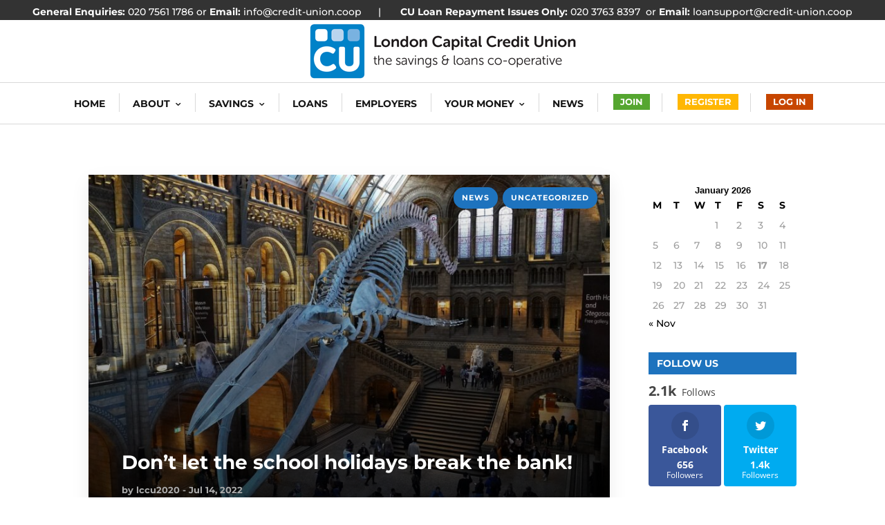

--- FILE ---
content_type: text/css
request_url: https://credit-union.coop/wp-content/plugins/londoncredit/londoncredit.css?ver=6.8.1
body_size: 2036
content:
/* Form Styles */
.londoncredit {
	background-color: #f0f8ff;
	padding: 32px;
	color:#343848;
	font-size: 16px;
	text-align: left;
}

.londoncredit h2{
	text-align: left;
	font-weight: 400;
	color: #343848;
	font-size: 24px;
	padding: 0;
	margin: 0 0 12px 0;
}

.gridcontent{
	-webkit-box-sizing: border-box;
	-moz-box-sizing: border-box;
	box-sizing: border-box;
	text-align: left;
	width:100%;
	}

.londoncredit_page {
	background-color: cornflowerblue;
	padding: 32px;
	color:#FFFFFF;
	font-size: 16px;
	text-align: center;
}

#londoncredit {text-align: left;}

/*fieldsets*/
#londoncredit div.fieldsets { width: 100%; position: relative; overflow: hidden;  -webkit-transition: height 1s; /* Safari prior 6.1 */ transition: height 1s;}
#londoncredit div.fieldsets fieldset { width: 100%; display: none; position: absolute;  border: none; float: left; padding: 1px 0 50px 0;}
.buttons { height: 50px; }

/*paragraphs*/
#londoncredit p {margin:0;padding:0;text-align: left; line-height: 1.3em;color: #343848;}
.londoncredit p, .londoncredit p a {color: #343848;}
#londoncredit p.warning {color:red;}
#londoncredit p.warning > label { color: red;}
#londoncredit p.warning input, #londoncredit p.warning select, #londoncredit p.warning textarea  { border-color: red !important; }
#londoncredit p.loading { background-image: url('805.gif'); width: 100%; height: 64px; display: block; background-position: center center; background-repeat: no-repeat; }

/* Inputs */
#londoncredit input[type=button] {
	-webkit-appearance: none;
	-moz-appearance: none;
	appearance: none;
}

#londoncredit span.select {
	position: relative !important;
	display: block !important;
	left: 0;
	right: 0;
	bottom: 0;
	top: 0;
	width: auto;
}
#londoncredit input[type=text], #londoncredit input[type=tel], #londoncredit input[type=number], #londoncredit input[type=email], #londoncredit select, #londoncredit textarea {
	padding: 10px;
	border: 1px solid #ededed;
	border-radius: 3px;
	margin: 3px 0 10px 0;
	width: 100%;
	box-sizing: border-box;
	color: #2C3E50;
	font-size: 16px;
	outline: none;
}

/* Chrome, Safari, Edge, Opera */
input::-webkit-outer-spin-button,
input::-webkit-inner-spin-button {
  -webkit-appearance: none;
  margin: 0;
}

/* Firefox */
input[type=number] {
  -moz-appearance: textfield;
}


#londoncredit input[type=range] {
	background: none;
	border:none;
	padding:0;
}

#londoncredit input[type="checkbox"] {display:none;}
#londoncredit input[type="checkbox"] + label::before {
	width: 20px;
	height: 20px;
	border-radius: 3px;
	border: 1px solid #ededed;
	background-color: #fff;
	display: block;
	content: "";
	float: left;
	margin-right: 5px;
}

#londoncredit input[type="checkbox"].required+ label::before {border-color: #0082c8;}

#londoncredit p.warning input[type="checkbox"] + label::before {border-color: red;}

#londoncredit input[type="checkbox"]:checked+label::before {
	box-shadow: inset 0px 0px 0px 3px #fff;
	background-color: #0082c8;
}

#londoncredit .validator, .londoncredit_page .validator{margin-left: -999px;height:0;}

.repayments_slider_output {
	display: block; height: 30px;
}

/* Circle Rules */
.repayments-down { height: 25px; width: 25px; position: absolute; left: 0; border-radius: 12.5px; border: 2px solid #0082c8; }

.repayments-down:after {
	content: "";
	width: 15px;
	position: absolute;
	height: 3px;
	background-color: #0082c8;
	top: 50%;
	margin-top: -1.5px;
	left: 50%; 
	margin-left: -7.5px;
}
.repayments-up { height: 25px; width: 25px; position: absolute; right: 2px;border-radius: 12.5px; border: 2px solid #0082c8;  }

.repayments-up:after {
	content: "";
	width: 15px;
	position: absolute;
	height: 3px;
	background-color: #0082c8;
	top: 50%;
	left: 50%; 
	margin-top: -1.5px;
	margin-left: -7.5px;
}

.repayments-up:before {
	content: "";
	width: 3px;
	position: absolute;
	height: 15px;
	background-color: #0082c8;
	top: 50%;
	left: 50%;
	margin-top: -7.5px;
	margin-left: -1.5px;
}

.repayments-up:hover, .repayments-down:hover { background-color: #cccccc; cursor: pointer; }

.repayments-control {
  -webkit-touch-callout: none; /* iOS Safari */
	-webkit-user-select: none; /* Safari */
	 -khtml-user-select: none; /* Konqueror HTML */
	   -moz-user-select: none; /* Firefox */
		-ms-user-select: none; /* Internet Explorer/Edge */
			user-select: none; /* Non-prefixed version, currently
								  supported by Chrome and Opera */
}

/* Buttons */
.selectbutton input[type="radio"] {
  opacity: 0;
  position: fixed;
  width: 0;
}
.selectbutton label {
	display: block;
	text-align: center;
	line-height: 30px;
	margin-top:12px;
	width: 100%;
	background-color:#0082c8;
	color: #ffffff;
	cursor: pointer;
}
.selectbutton label:hover, .selectbutton  input[type="radio"]:checked + label {background-color:#09233a !important;}

/* Arrows */
#londoncredit select.minimal {
  background-image:
	linear-gradient(45deg, transparent 50%, gray 50%),
	linear-gradient(135deg, gray 50%, transparent 50%),
	radial-gradient(#ddd 70%, transparent 72%);
  background-position:
	calc(100% - 20px) calc(1em + 2px),
	calc(100% - 15px) calc(1em + 2px),
	calc(100% - .5em) .5em;
  background-size:
	5px 5px,
	5px 5px,
	1.5em 1.5em;
  background-repeat: no-repeat;
}

/*range*/
#londoncredit input[type=range] {
	-webkit-appearance: none;
	-webkit-transition: .2s;
	width: 100%;
	height: 38px;
	background-color: transparent;
	outline: none;
	opacity: 0.7;
	transition: opacity .2s;
	cursor: pointer;
	margin:0;
	padding:12px 0 0 0;
}

#londoncredit input[type=range]:hover, #londoncredit input[type=range]:focus, #londoncredit input[type=range]:active {
	opacity: 1;
}

#londoncredit input[type=range]::-webkit-slider-runnable-track {
	height: 6px;
	border-radius: 3px;
	background-color: #fff;
	border: 1px solid #ededed;
}

#londoncredit input[type=range]::-webkit-slider-thumb {
	width: 16px;
	height: 16px;
	border-radius: 8px;
	background-color: #0082c8;
	border: 1px solid #0082c8;
	-webkit-appearance: none;
	appearance: none;
	margin-top: -5px;
	
}

#londoncredit input[type=range]::-moz-range-track {
	height: 6px;
	border-radius: 3px;
	background-color: #0082c8;
}

#londoncredit input[type=range]::-moz-range-thumb {
	width: 16px;
	height: 16px;
	border-radius: 8px;
	background-color: #0082c8;
	border: 1px solid #0082c8;
	margin-top: 0;
}

#londoncredit input[type=range]::-ms-track {
	height: 6px;
	border-radius: 3px;
	background-color: #0082c8;
}

#londoncredit input[type=range]::-ms-fill-upper {
	height: 6px;
	border-radius: 3px;
	background-color: #0082c8;
}

#londoncredit input[type=range]::-ms-fill-lower {
	height: 6px;
	border-radius: 3px;
	background-color: #0082c8;
}

#londoncredit input[type=range]::-ms-thumb {
	width: 16px;
	height: 16px;
	border-radius: 8px;
	background-color: #0082c8;
	border: 1px solid #0082c8;
	margin-top: 0;
}

/* Required Border */
#londoncredit .required {
	border: 1px solid #0082c8 !important;
}

/* Action Buttons */
#londoncredit .action-button {
	width: 100px;
	background: #0082c8;
	color: white;
	border: 0 none;
	border-radius: 1px;
	cursor: pointer;
	padding: 10px 5px;
	margin: 10px 0;
	bottom: 40px; 
}
#londoncredit .action-button:hover, #londoncredit .action-button:focus {
	background: #09233a;
}
#londoncredit .next, #londoncredit .submit {position:absolute;right:0;}
#londoncredit .previous {position:absolute; left:0;}

/* Progressbar */
#progressbar {
	margin: 15px 0 15px 0;
	overflow: hidden;
	/*CSS counters to number the steps*/
	counter-reset: step;
	line-height: 30px;
	text-align: center;
}
#progressbar li {
	list-style-type: none;
	color: white;
	font-size: 16px;
	width: 33.33%;
	float: left;
	position: relative;
}
#progressbar li:before {
	content: counter(step);
	counter-increment: step;
	font-weight: 600;
	width: 30px;
	line-height: 30px;
	display: block;
	color: #0082c8;
	background: #ededed;
	border-radius: 15px;
	margin: 0 auto;
}
/* Progressbar Connectors */
#progressbar li:after {
	content: '';
	width: calc(100% - 30px);
	height: 2px;
	background: #ededed;
	position: absolute;
	left: -50%;
	margin: 0 15px;
	top: 14px;
}
#progressbar li.active:first-child:after {
	/*connector not needed before the first step*/
	content: none; 
}
/*marking active/completed steps green*/
/*The number of the step and the connector before it = green*/
#progressbar li.active:before,  #progressbar li.active:after{
	background: #0082c8;
	color: white;
}

/* Outputs */
#londoncredit table.output-table {width:100%;border-collapse: collapse;border-spacing: 0;margin-bottom: 12px;border:none;}
#londoncredit table.output-table td {vertical-align: middle !important;padding: 0 3px;border-bottom:none;}
#londoncredit table .table-label td {text-align: left;color:#343848;font-size:12px;}
#londoncredit table .table-value td span {text-align: left;color:#343848;font-weight: 900;font-size:18px;}

h2.section_success_title {color:#343848;}

/* Cell Phone */
@media only screen and (max-width: 800px) {
	.londoncredit {
		display: block;
		padding: 20px;
		font-size:12px;
	}
	.gridcontent {
	padding: 0;
	}
	.londoncredit h2{
		font-size: 20px;
	}

	.londoncredit h5{
		font-size: 16px;
	}
	
	#londoncredit table .table-label td {font-size:10px;}
}

/* Submitting Animation */
.working_loading {
	font: 300 4em/150% Impact;
	color: rgba(6, 115, 152, 1);
	text-align: right;
	position: relative;
	left: calc(100% - 30px);
	bottom: 18px;
}

.buttons_working { display: none; }

.working_loading:after {
	content: ' .';
	animation: dots 1s steps(5, end) infinite;
	color: rgba(6, 115, 152, 1);
}

@keyframes dots {
	0%, 20% {
		color: rgba(6, 115, 152, 0);
		text-shadow:
			-.25em 0 0 rgba(6, 115, 152, 0),
			-.5em 0 0 rgba(6, 115, 152, 0);
	}
	40% {
		color: rgba(6, 115, 152, 0);
		text-shadow:
			-.25em 0 0 rgba(6, 115, 152, 0),
			-.5em 0 0 rgba(6, 115, 152, 1);
	}
	60% {
		color: rgba(6, 115, 152, 0);
		text-shadow:
			-.25em 0 0 rgba(6, 115, 152, 1),
			-.5em 0 0 rgba(6, 115, 152, 1);
	}
	80%, 100% {
		color: rgba(6, 115, 152, 1);
		text-shadow:
			-.25em 0 0 rgba(6, 115, 152, 1),
			-.5em 0 0 rgba(6, 115, 152, 1);
	}
}

--- FILE ---
content_type: text/css
request_url: https://credit-union.coop/wp-content/plugins/Divi-Ultimate-Plugin/archive-blog-designs/grid-2-col-featured-overlay-sidebar.css?ver=8.0.2.4
body_size: 592
content:
/* =============================== */
/* Archive Post 1/2 With Featured */
/* ============================= */

@media screen and (min-width: 981px) {
    .free-archive-blog .et_pb_column_1_2:nth-child(2n+1) {
        margin-right: 0!important;
    }
	.free-archive-blog .et_pb_column_1_2:nth-child(2n+2) {
		clear: both;
	}
}

@media screen and (max-width: 980px) and (min-width: 675px) {
	.free-archive-blog .et_pb_gutters2 .et_pb_column_1_2, .free-archive-blog .et_pb_gutters2.et_pb_row .et_pb_column_1_2,
		.free-archive-blog .et_pb_gutters2 .et_pb_column_1_3, .free-archive-blog .et_pb_gutters2.et_pb_row .et_pb_column_1_3 {
		width: 48.5%;
	}
	.free-archive-blog .et_pb_gutters1 .et_pb_column_1_2, .free-archive-blog .et_pb_gutters1.et_pb_row .et_pb_column_1_2,
		.free-archive-blog .et_pb_gutters1 .et_pb_column_1_3, .free-archive-blog .et_pb_gutters1.et_pb_row .et_pb_column_1_3 {
		width: 50%;
	}
	.free-archive-blog .et_pb_column_1_2:nth-child(2n+1),
		.free-archive-blog .et_pb_column_1_3:nth-child(2n+1) {
		margin-right: 0!important;
	}
	.free-archive-blog .et_pb_column_1_2:nth-child(2n+2),
		.free-archive-blog .et_pb_column_1_3:nth-child(2n+2) {
		clear: both;
	}
	.free-archive-blog .et_pb_gutters2 .et_pb_column, .free-archive-blog .et_pb_gutters2.et_pb_row .et_pb_column {
		margin-right: 3%;
	}
}


/* ==================== */
/* Archive Post Styling */
/* ==================== */

.free-archive-blog .et_pb_row {
	width: 100%;
}
.free-archive-blog .et_pb_post {
	position: relative;
}
.free-archive-blog .et_pb_post .entry-title {
    font-weight: 700!important;
	font-size: 20px;
	line-height: 1.3em;
}
.free-archive-blog .et_pb_post .post-meta, .free-archive-blog .et_pb_post .post-meta a {
	color: #aaa!important;
    font-size: 0px!important;
	line-height: 1.4em;
}
.free-archive-blog .et_pb_post .post-meta span, .free-archive-blog .et_pb_post .post-meta a {
	font-size: 13px!important;
}
.free-archive-blog .et_pb_post .post-meta span:before {
    content: '-';
    display: inline-block;
    margin-left: 4px;
    margin-right: 4px;
}
.free-archive-blog .et_pb_post .post-meta span:first-child:before {
	display: none;
}

.free-archive-blog .et_pb_post .free-post-meta-category-extra {
    position: relative;
    top: auto;
    right: auto;
    left: auto;
	bottom: auto;
    margin-left: 0;
    width: 100%;
    display: block;
    margin-bottom: 9px;
    text-align: right;
	z-index: 10;
}
.free-archive-blog .et_pb_post .free-post-meta-category-extra a {
	text-transform: uppercase;
    font-weight: 700;
	font-size: 11px!important;
	letter-spacing: 1px;
    padding: 8px 12px;
    border-radius: 100px;
    display: inline-block;
	margin-bottom: 6px;
	line-height: 1.4em;
}
.free-archive-blog .et_pb_post.has-post-thumbnail .free-post-meta-category-extra, .free-archive-blog .et_pb_post.format-video .free-post-meta-category-extra {
	position: absolute;
    top: 18px;
    right: 18px;
	margin-left: 18px;
	text-align: center;
	width: auto;
}
.free-archive-blog .et_pb_post .free-post-meta-category-extra {
	color: rgba(0,0,0,0);
}
.free-archive-blog .free-archive-blog-individual.free-archive-blog-normal .et_main_video_container {
	margin: -20px -20px 29px!important;
}
.free-archive-blog .et_pb_post .post-meta .free-post-meta-category, .free-archive-blog .et_pb_post .post-meta .free-post-meta-category:before {
	display: none;
}

.free-archive-blog .et_pb_post .entry-title, .free-archive-blog .et_pb_post .post-meta, .free-archive-blog .et_pb_post .post-content {
	padding-left: 8px;
	padding-right: 8px;
}

.free-archive-blog .et_pb_post {
    box-shadow: 0 10px 25px 0 rgba(0,0,0,0.08);
	border: none;
}
.free-archive-blog .et_pb_post .more-link {
	margin: 16px 0 8px 0;
    display: inline-block;
    font-weight: 700;
    font-size: 14px;
    transition: all 0.3s ease;
}
.free-archive-blog .et_pb_post .more-link:after {
    font-family: ETmodules;
    content: '\39';
    margin-left: 5px;
    top: 1px;
    position: relative;
}
.free-archive-blog .free-archive-blog-normal .et_pb_post .more-link:hover {
	letter-spacing: 1px;
}


/* ========================= */
/* Archive Post Featured CSS */
/* ========================= */

.free-archive-blog .free-archive-blog-featured.free-blog-list-2.free-blog-medium .et_pb_post .et_main_video_container {
	margin-bottom: 0!important;
}
.free-archive-blog .free-archive-blog-featured.free-blog-list-2.free-blog-medium .et_pb_post:not(.has-post-thumbnail):before {
    content: '';
    display: block;
    position: absolute!important;
    top: 0;
    bottom: 0;
    left: 0;
    right: 0;
    height: 100%;
    opacity: 1;
    visibility: visible;
    z-index: 1;
    pointer-events: none;
	transition: all 0.3s ease;
	background: transparent;
}
.free-archive-blog .free-archive-blog-featured.free-blog-list-2.free-blog-medium .et_pb_post .free-post-meta-category-extra {
	position: absolute;
    top: 18px;
    right: 18px;
	margin-left: 18px;
	text-align: center;
	color: rgba(0,0,0,0);
	width: auto;
}


/* ====================== */
/* Archive Post Hover CSS */
/* ====================== */

.free-archive-blog .et_pb_post, .free-archive-blog .et_pb_post .free-background-overlay:before {
	transition: all 0.3s ease;
}
.free-archive-blog .et_pb_post .free-background-overlay:before {
	background: transparent!important;
}
.free-archive-blog .et_pb_post:hover .free-background-overlay:before,
	.free-archive-blog .free-archive-blog-featured .et_pb_post:hover .free-background-overlay:before,
		.free-archive-blog .free-archive-blog-featured.free-blog-list-2.free-blog-medium .et_pb_post:hover:before {
	background: rgba(0,0,0,0.4)!important;
}
.free-archive-blog .et_pb_post:hover {
    box-shadow: 0 18px 42px 0 rgba(0,0,0,0.12);
}

--- FILE ---
content_type: text/css
request_url: https://credit-union.coop/wp-content/themes/london-capital-credit-union/style.css?ver=4.27.5
body_size: -279
content:
/*
  Theme Name: London Capital Credit Union
  Theme URI: https://credit-union.coop
  Version: 1.0.0
  Template: Divi
  Author: LCCU
  Author URI: https://credit-union.coop
  Text Domain: london-capital-credit-union
  License: GNU General Public License v2 or later
  License URI: http://www.gnu.org/licenses/gpl-2.0.html
*/




--- FILE ---
content_type: application/javascript
request_url: https://credit-union.coop/wp-content/plugins/londoncredit/londoncredit.js?ver=6.8.1
body_size: 2474
content:
//jQuery time
var current_fs, next_fs, previous_fs; //fieldsets
var left, opacity, scale; //fieldset properties which we will animate
var animating; //flag to prevent quick multi-click glitches
var section = 1;
var visited = [];
var lcobj;
var transitioning = false;

function lc_obj() {
	
	var $ = jQuery;
	this.$payment	= $('input[name=payment]');
	this.$homeowner = $('input[name=homeowner]');

	this.get			= function(opt) {
		if (this.hasOwnProperty('$'+opt)) {
			return this['$'+opt].filter(':checked').val();
		} else {
			return false;
		}
	}
}

jQuery(document).ready(function($) {
	
	var globalFieldsets = 0,
		form	= $(this),
		rates   = londoncredit_rates,
		buttons	= form.find('.repayments-control');

	lcobj = new lc_obj();
	
	$("#what").bind("keypress", function(e) {
		if (e.keyCode == 13) {
			if (parseFloat($(this).val()) > parseFloat($(this).attr('min'))) {
				$(this).closest('#londoncredit').submit();
			}
		}
	});
	
	$('fieldset').each(function() {
		globalFieldsets++;
		$(this).data('slide_number',globalFieldsets);
		
		if (globalFieldsets == 1) {
			
			londoncredit_set_height($(this));
			
			$(this).show();
			
		}

	});
	
	buttons.filter('.repayments-down').click(function() {
		var range = $(this).closest('.inputfield').find('input[type=range]');
		var v = parseFloat(range.val());
		var s = parseFloat(range.attr('step')) || 1;
		var m = parseFloat(range.attr('min'));
		var n = v - s;
		if (n < m) range.val(m); 
		else range.val(n);
		
		range.trigger('input');
	});
		
	buttons.filter('.repayments-up').click(function() {
		var range = $(this).closest('.inputfield').find('input[type=range]');
		var v = parseFloat(range.val());
		var s = parseFloat(range.attr('step')) || 1;
		var m = parseFloat(range.attr('max'));
		var n = v + s;
		if (n > m) range.val(m); 
		else range.val(n);
		
		range.trigger('input');
	});
	
	$('#londoncredit input[type=range]').on('input',function() {

		var type = lcobj.get('payment');
		var home = lcobj.get('homeowner');
		var loan = parseInt($('#loan').val());
		var term = parseInt($('#term').val());
		
		var plan = rates.plan2;
		var interest = rates.rate2;
	
		// if (loan > 800)				{plan = rates.plan2; interest = rates.rate2;}
		if (type == 1)					{plan = rates.plan2; interest = rates.rate2;}
		if (loan > 1501)				{plan = rates.plan3; interest = rates.rate3;}
		if (loan > 1501 && type != 2)	{interest = rates.rate5;}
		//if (home == 1 || home == 2)		{plan = rates.plan3; interest = rates.rate3;}
		if (loan > 6999 && home == 1)	{plan = rates.plan4; interest = rates.rate4;}
		if (loan > 6999 && home == 2)	{interest = rates.rate5;}
		if (loan > 6999 && home == 2 && type == 2)	{interest = rates.rate3;}
		
		var outputs = londoncredit_amortization(term, loan,interest);
		
		var months = term == 1 ? 'month' : 'months';
		
		$('.plan').text(plan);
		$('.loan').text('£'+addCommas(loan));
		$('.term').text(term+' '+months);
		$('.rate').text(interest+'%');
		$('.weekly').text('£'+addCommas(outputs.weekly));
		$('.fortnightly').text('£'+addCommas(outputs.fortnightly));
		$('.fourweeks').text('£'+addCommas(outputs.fourweeks));
		$('.monthly').text('£'+addCommas(outputs.monthly));
		form.find('input[name=plan]').val(plan);
		form.find('input[name=rate]').val(interest);
		form.find('input[name=weekly]').val(addCommas(outputs.weekly));
		form.find('input[name=fortnightly]').val(addCommas(outputs.fortnightly));
		form.find('input[name=fourweeks]').val(addCommas(outputs.fourweeks));
		form.find('input[name=monthly]').val(addCommas(outputs.monthly));
		
	}).trigger('input');
	
	$('#londoncredit .selectbutton label').click(function() {

		var hash = $(this).attr("for");
		var elem = $('#'+hash);
		if (elem.is(':checked')) {
			elem.change();
		}
		
	});
	$('#londoncredit :input').change(function() {

		/* Determine which slide we're in! */
		var slide = parseInt($(this).closest('fieldset').attr('class').split(' ')[0].replace('section',''));
		// Adjust the loan slider ranges
		if (section < 4) {
			var what = parseInt(jQuery('#what').val());
			var home = lcobj.get('homeowner');
			if (what > 40000)	what = 40000;
			if (what < 200)	what = 200;
			$('#loan').val(what);
			if (what < 1501) {
				$('#loan').attr('min',  200);
				$('#loan').attr('max' ,1500);
				$('#loan').attr('step',  50);
			} else if (what > 6999 && home == 1) {
				$('#loan').attr('min', 7000);
				$('#loan').attr('max',40000);
				$('#loan').attr('step', 50);
			} else {
				$('#loan').attr('min', 1600);
				$('#loan').attr('max',30000);
				$('#loan').attr('step', 50);
			}
		}
		
		/* Auto progress */
		if (section < 4) londoncredit_go_next();

	});
	
	$('#londoncredit').submit(function() {
		
		if (animating) return false;
		
		var nextSection = section + 1;
		var pass = londoncredit_test_current_section();
		if (!pass) {
			if ($('.section'+nextSection).length) {
				londoncredit_go_next();
			} else {
				// Do Ajax Submission
				
				var data = {};
				var nd = $(this).serializeArray();
				for (i in nd) {
					data[nd[i].name] = nd[i].value;
				}
				
				data['action'] = 'ajax_submit';
				
				/* Collect all the user submitted data */
				jQuery('fieldset').stop();

				jQuery('fieldset.section'+section).find('.buttons').hide();
				jQuery('fieldset.section'+section).find('.buttons_working').show();
				
				// jQuery('fieldset').find('[type=button],[type=submit]').prop('disabled',true);

				var previousSlide = section;
				jQuery.post(londoncredit_ajax_url, data, function(response) {
					
					console.log('>',response.success);
					
					if (response.success == true) {
						
						jQuery('.section_success_title').html(response.title);
						jQuery('.section_success_blurb').html(response.message);

						jQuery('#progressbar').hide();
						
						londoncredit_set_height(jQuery('fieldset.section_success'));
						
						londoncredit_go_slide('_success','ltr');
	
					} else {
						jQuery('fieldset.section'+section).find('.buttons').show();
						jQuery('fieldset.section'+section).find('.buttons_working').hide();
					}
					
				},'json');
				
			}

		}
		
		return false;
		
	});
	
	current_fs = jQuery('fieldset').filter(':visible');
	
});

// Calculates repayments
function londoncredit_amortization(term, principal,interest) {
	
	var P	= principal;
	var T	= term;
	var A	= interest;

	var N	= T;
	var J   = Math.pow(1 + A * .01,1/12) -1;
	var M 	= (J * P) / (1 - Math.pow(1 + J,-T)) || 0;
	var W   = M*7/31;
	var F   = W*2;
	var S   = W*4;
	
	return {'monthly':M,'weekly':W,'fortnightly':F,'fourweeks':S};
	
}

function londoncredit_test_current_section() {
	
	var errors = 0;
	
	jQuery(".section"+section+" input").map(function(){
		if (londoncredit_fields.hasOwnProperty(this.name)) {
			if (londoncredit_fields[this.name].required) {
				if( !londoncredit_fields[this.name].callback(this) ) {
					jQuery('.label_'+this.name).addClass('warning')
					errors++;
				} else if (jQuery(this).val()) {
					jQuery('.label_'+this.name).removeClass('warning')
				}
			}
		}
		
	});
	
	if(errors > 0){
		return true;
	} else {
		return false;
	}

}

function londoncredit_clear_errors() {
	jQuery('.warning').removeClass('warning');
}

function londoncredit_set_height(element) {
	
	element.show();

	var w = element.width();
	var h = element.height() + 20;
	
	element.closest('.fieldsets').css('height',h);
	element.hide();
	
}

function londoncredit_goto_slide(slide) {
	if (current_fs > slide) var direction = 'rtl';
	else var direction = 'ltr';
	londoncredit_go_slide(slide,direction);
}

function londoncredit_go_slide(slide,direction) {
	
	if(animating) return false;
	animating = true;
	/*
	if (slide == 4) {
		lcobj.calculate_max();
	}
	*/
	var fs = jQuery('fieldset').filter(':visible');
	next_fs = jQuery('fieldset.section'+slide);
	
	londoncredit_set_height(next_fs);
	
	//show the next fieldset
	
	next_fs.css({'left':((direction == 'ltr')? '-100%':'100%'),'top':0});
	next_fs.show(); 

	//hide the current fieldset with style
	current_fs.animate({opacity: 0}, {
		step: function(now, mx) {
			
			if (direction == 'ltr') {
				var a = (100 * now).toString() + '%';
				var b = '-'+(100 * (1 - now)).toString() + '%';
				current_fs.css({'left':b});
				next_fs.css({'left':a});
			} else {
				var a = '-'+(100 * now).toString() + '%';
				var b = (100 * (1 - now)).toString() + '%';
				current_fs.css({'left':b});
				next_fs.css({'left':a});
			}
			opacity = 1 - now;
			
			next_fs.css({'opacity':opacity});
			
		}, 
		duration: 800, 
		complete: function(){
			
			current_fs.hide();
			current_fs.attr('style','');
			current_fs = next_fs;
			current_fs.attr('style','');
			current_fs.show();
			
			animating = false;
		}
	});
	
}

function londoncredit_go_next() {

	if (animating) return false;

	var fs = jQuery('fieldset.section'+section);
	next_fs = fs.next();
	
	var currsection = section;
	
	var tested = londoncredit_test_current_section();

	if (!tested && !next_fs.is('.section_success')) {

		londoncredit_set_height(next_fs);
		
		/* Do some custom section selection */
		switch (section) {
			case 2:
				loan = parseInt(jQuery('#loan').val());
				if (loan > 6999) section = 3;
				else section = 4;
			break;
			default:
				section++;
			break;
		}
		
		//activate next step on progressbar using the index of next_fs
		for (currsection; currsection < section; currsection++) {
			
			jQuery("#progressbar li").eq(currsection).addClass("active");
			
		}
		
		if (section == 4) jQuery('#londoncredit input[type=range]').trigger('input');
		londoncredit_go_slide(section, 'ltr');
	}
}

jQuery(".next").click(londoncredit_go_next);

jQuery(".previous").click(function(){
	
	if (animating) return false;
	
	var currsection = section;
	if (section == 4) {
		var loan = parseInt(jQuery('#loan').val());
		//var home = lcobj.get('homeowner');
		if (loan > 7499) section = 3;
		else section = 2;
	} else {
		section--;
	}
	
	for (currsection; currsection >= section; currsection--) {
		jQuery("#progressbar li").eq(currsection).removeClass("active");
	}
	
	current_fs = jQuery(this).closest('fieldset');
	//de-activate current step on progressbar

	londoncredit_clear_errors();
	londoncredit_go_slide(section, 'rtl');
	
});

function addCommas(nStr) {
	nStr += '';
	x = nStr.split('.');
	x1 = x[0];
	var rgx = /(\d+)(\d{3})/;
	while (rgx.test(x1)) {
		x1 = x1.replace(rgx, '$1' + ',' + '$2');
	}
	return x1;
}